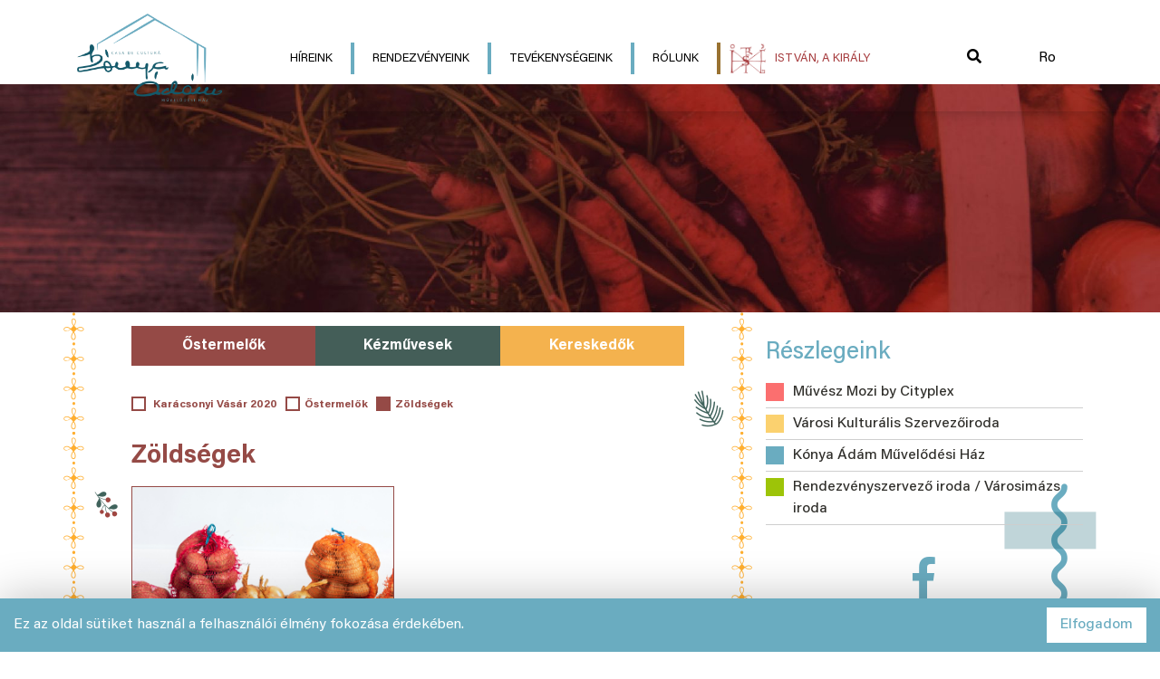

--- FILE ---
content_type: text/html; charset=UTF-8
request_url: https://www.kultura.ro/market_product_category/zoldsegek/
body_size: 7200
content:
<!doctype html>
<html lang="en">
    <head>
        <meta charset="utf-8">
        <meta name="viewport" content="width=device-width, initial-scale=1, shrink-to-fit=no">
        <meta name="facebook-domain-verification" content="wtaa6zx1tos9ya74pgnzzaunpvgv1d" />
        <title>Zöldségek &#8211; Kónya Ádám Művelődési Ház</title>
<meta name='robots' content='max-image-preview:large' />
<link rel="alternate" href="https://www.kultura.ro/market_product_category/zoldsegek/" hreflang="hu" />
<link rel="alternate" href="https://www.kultura.ro/ro/market_product_category/legume/" hreflang="ro" />
<link rel='dns-prefetch' href='//ajax.googleapis.com' />
<link rel='dns-prefetch' href='//s.w.org' />
<link rel="alternate" type="application/rss+xml" title="Kónya Ádám Művelődési Ház &raquo; Zöldségek Product Category hírforrás" href="https://www.kultura.ro/market_product_category/zoldsegek/feed/" />
<script type="text/javascript">
window._wpemojiSettings = {"baseUrl":"https:\/\/s.w.org\/images\/core\/emoji\/13.1.0\/72x72\/","ext":".png","svgUrl":"https:\/\/s.w.org\/images\/core\/emoji\/13.1.0\/svg\/","svgExt":".svg","source":{"concatemoji":"https:\/\/www.kultura.ro\/wp-includes\/js\/wp-emoji-release.min.js?ver=5.9.12"}};
/*! This file is auto-generated */
!function(e,a,t){var n,r,o,i=a.createElement("canvas"),p=i.getContext&&i.getContext("2d");function s(e,t){var a=String.fromCharCode;p.clearRect(0,0,i.width,i.height),p.fillText(a.apply(this,e),0,0);e=i.toDataURL();return p.clearRect(0,0,i.width,i.height),p.fillText(a.apply(this,t),0,0),e===i.toDataURL()}function c(e){var t=a.createElement("script");t.src=e,t.defer=t.type="text/javascript",a.getElementsByTagName("head")[0].appendChild(t)}for(o=Array("flag","emoji"),t.supports={everything:!0,everythingExceptFlag:!0},r=0;r<o.length;r++)t.supports[o[r]]=function(e){if(!p||!p.fillText)return!1;switch(p.textBaseline="top",p.font="600 32px Arial",e){case"flag":return s([127987,65039,8205,9895,65039],[127987,65039,8203,9895,65039])?!1:!s([55356,56826,55356,56819],[55356,56826,8203,55356,56819])&&!s([55356,57332,56128,56423,56128,56418,56128,56421,56128,56430,56128,56423,56128,56447],[55356,57332,8203,56128,56423,8203,56128,56418,8203,56128,56421,8203,56128,56430,8203,56128,56423,8203,56128,56447]);case"emoji":return!s([10084,65039,8205,55357,56613],[10084,65039,8203,55357,56613])}return!1}(o[r]),t.supports.everything=t.supports.everything&&t.supports[o[r]],"flag"!==o[r]&&(t.supports.everythingExceptFlag=t.supports.everythingExceptFlag&&t.supports[o[r]]);t.supports.everythingExceptFlag=t.supports.everythingExceptFlag&&!t.supports.flag,t.DOMReady=!1,t.readyCallback=function(){t.DOMReady=!0},t.supports.everything||(n=function(){t.readyCallback()},a.addEventListener?(a.addEventListener("DOMContentLoaded",n,!1),e.addEventListener("load",n,!1)):(e.attachEvent("onload",n),a.attachEvent("onreadystatechange",function(){"complete"===a.readyState&&t.readyCallback()})),(n=t.source||{}).concatemoji?c(n.concatemoji):n.wpemoji&&n.twemoji&&(c(n.twemoji),c(n.wpemoji)))}(window,document,window._wpemojiSettings);
</script>
<style type="text/css">
img.wp-smiley,
img.emoji {
	display: inline !important;
	border: none !important;
	box-shadow: none !important;
	height: 1em !important;
	width: 1em !important;
	margin: 0 0.07em !important;
	vertical-align: -0.1em !important;
	background: none !important;
	padding: 0 !important;
}
</style>
	<link rel='stylesheet' id='wp-block-library-css'  href='https://www.kultura.ro/wp-includes/css/dist/block-library/style.min.css?ver=5.9.12' type='text/css' media='all' />
<style id='global-styles-inline-css' type='text/css'>
body{--wp--preset--color--black: #000000;--wp--preset--color--cyan-bluish-gray: #abb8c3;--wp--preset--color--white: #ffffff;--wp--preset--color--pale-pink: #f78da7;--wp--preset--color--vivid-red: #cf2e2e;--wp--preset--color--luminous-vivid-orange: #ff6900;--wp--preset--color--luminous-vivid-amber: #fcb900;--wp--preset--color--light-green-cyan: #7bdcb5;--wp--preset--color--vivid-green-cyan: #00d084;--wp--preset--color--pale-cyan-blue: #8ed1fc;--wp--preset--color--vivid-cyan-blue: #0693e3;--wp--preset--color--vivid-purple: #9b51e0;--wp--preset--gradient--vivid-cyan-blue-to-vivid-purple: linear-gradient(135deg,rgba(6,147,227,1) 0%,rgb(155,81,224) 100%);--wp--preset--gradient--light-green-cyan-to-vivid-green-cyan: linear-gradient(135deg,rgb(122,220,180) 0%,rgb(0,208,130) 100%);--wp--preset--gradient--luminous-vivid-amber-to-luminous-vivid-orange: linear-gradient(135deg,rgba(252,185,0,1) 0%,rgba(255,105,0,1) 100%);--wp--preset--gradient--luminous-vivid-orange-to-vivid-red: linear-gradient(135deg,rgba(255,105,0,1) 0%,rgb(207,46,46) 100%);--wp--preset--gradient--very-light-gray-to-cyan-bluish-gray: linear-gradient(135deg,rgb(238,238,238) 0%,rgb(169,184,195) 100%);--wp--preset--gradient--cool-to-warm-spectrum: linear-gradient(135deg,rgb(74,234,220) 0%,rgb(151,120,209) 20%,rgb(207,42,186) 40%,rgb(238,44,130) 60%,rgb(251,105,98) 80%,rgb(254,248,76) 100%);--wp--preset--gradient--blush-light-purple: linear-gradient(135deg,rgb(255,206,236) 0%,rgb(152,150,240) 100%);--wp--preset--gradient--blush-bordeaux: linear-gradient(135deg,rgb(254,205,165) 0%,rgb(254,45,45) 50%,rgb(107,0,62) 100%);--wp--preset--gradient--luminous-dusk: linear-gradient(135deg,rgb(255,203,112) 0%,rgb(199,81,192) 50%,rgb(65,88,208) 100%);--wp--preset--gradient--pale-ocean: linear-gradient(135deg,rgb(255,245,203) 0%,rgb(182,227,212) 50%,rgb(51,167,181) 100%);--wp--preset--gradient--electric-grass: linear-gradient(135deg,rgb(202,248,128) 0%,rgb(113,206,126) 100%);--wp--preset--gradient--midnight: linear-gradient(135deg,rgb(2,3,129) 0%,rgb(40,116,252) 100%);--wp--preset--duotone--dark-grayscale: url('#wp-duotone-dark-grayscale');--wp--preset--duotone--grayscale: url('#wp-duotone-grayscale');--wp--preset--duotone--purple-yellow: url('#wp-duotone-purple-yellow');--wp--preset--duotone--blue-red: url('#wp-duotone-blue-red');--wp--preset--duotone--midnight: url('#wp-duotone-midnight');--wp--preset--duotone--magenta-yellow: url('#wp-duotone-magenta-yellow');--wp--preset--duotone--purple-green: url('#wp-duotone-purple-green');--wp--preset--duotone--blue-orange: url('#wp-duotone-blue-orange');--wp--preset--font-size--small: 13px;--wp--preset--font-size--medium: 20px;--wp--preset--font-size--large: 36px;--wp--preset--font-size--x-large: 42px;}.has-black-color{color: var(--wp--preset--color--black) !important;}.has-cyan-bluish-gray-color{color: var(--wp--preset--color--cyan-bluish-gray) !important;}.has-white-color{color: var(--wp--preset--color--white) !important;}.has-pale-pink-color{color: var(--wp--preset--color--pale-pink) !important;}.has-vivid-red-color{color: var(--wp--preset--color--vivid-red) !important;}.has-luminous-vivid-orange-color{color: var(--wp--preset--color--luminous-vivid-orange) !important;}.has-luminous-vivid-amber-color{color: var(--wp--preset--color--luminous-vivid-amber) !important;}.has-light-green-cyan-color{color: var(--wp--preset--color--light-green-cyan) !important;}.has-vivid-green-cyan-color{color: var(--wp--preset--color--vivid-green-cyan) !important;}.has-pale-cyan-blue-color{color: var(--wp--preset--color--pale-cyan-blue) !important;}.has-vivid-cyan-blue-color{color: var(--wp--preset--color--vivid-cyan-blue) !important;}.has-vivid-purple-color{color: var(--wp--preset--color--vivid-purple) !important;}.has-black-background-color{background-color: var(--wp--preset--color--black) !important;}.has-cyan-bluish-gray-background-color{background-color: var(--wp--preset--color--cyan-bluish-gray) !important;}.has-white-background-color{background-color: var(--wp--preset--color--white) !important;}.has-pale-pink-background-color{background-color: var(--wp--preset--color--pale-pink) !important;}.has-vivid-red-background-color{background-color: var(--wp--preset--color--vivid-red) !important;}.has-luminous-vivid-orange-background-color{background-color: var(--wp--preset--color--luminous-vivid-orange) !important;}.has-luminous-vivid-amber-background-color{background-color: var(--wp--preset--color--luminous-vivid-amber) !important;}.has-light-green-cyan-background-color{background-color: var(--wp--preset--color--light-green-cyan) !important;}.has-vivid-green-cyan-background-color{background-color: var(--wp--preset--color--vivid-green-cyan) !important;}.has-pale-cyan-blue-background-color{background-color: var(--wp--preset--color--pale-cyan-blue) !important;}.has-vivid-cyan-blue-background-color{background-color: var(--wp--preset--color--vivid-cyan-blue) !important;}.has-vivid-purple-background-color{background-color: var(--wp--preset--color--vivid-purple) !important;}.has-black-border-color{border-color: var(--wp--preset--color--black) !important;}.has-cyan-bluish-gray-border-color{border-color: var(--wp--preset--color--cyan-bluish-gray) !important;}.has-white-border-color{border-color: var(--wp--preset--color--white) !important;}.has-pale-pink-border-color{border-color: var(--wp--preset--color--pale-pink) !important;}.has-vivid-red-border-color{border-color: var(--wp--preset--color--vivid-red) !important;}.has-luminous-vivid-orange-border-color{border-color: var(--wp--preset--color--luminous-vivid-orange) !important;}.has-luminous-vivid-amber-border-color{border-color: var(--wp--preset--color--luminous-vivid-amber) !important;}.has-light-green-cyan-border-color{border-color: var(--wp--preset--color--light-green-cyan) !important;}.has-vivid-green-cyan-border-color{border-color: var(--wp--preset--color--vivid-green-cyan) !important;}.has-pale-cyan-blue-border-color{border-color: var(--wp--preset--color--pale-cyan-blue) !important;}.has-vivid-cyan-blue-border-color{border-color: var(--wp--preset--color--vivid-cyan-blue) !important;}.has-vivid-purple-border-color{border-color: var(--wp--preset--color--vivid-purple) !important;}.has-vivid-cyan-blue-to-vivid-purple-gradient-background{background: var(--wp--preset--gradient--vivid-cyan-blue-to-vivid-purple) !important;}.has-light-green-cyan-to-vivid-green-cyan-gradient-background{background: var(--wp--preset--gradient--light-green-cyan-to-vivid-green-cyan) !important;}.has-luminous-vivid-amber-to-luminous-vivid-orange-gradient-background{background: var(--wp--preset--gradient--luminous-vivid-amber-to-luminous-vivid-orange) !important;}.has-luminous-vivid-orange-to-vivid-red-gradient-background{background: var(--wp--preset--gradient--luminous-vivid-orange-to-vivid-red) !important;}.has-very-light-gray-to-cyan-bluish-gray-gradient-background{background: var(--wp--preset--gradient--very-light-gray-to-cyan-bluish-gray) !important;}.has-cool-to-warm-spectrum-gradient-background{background: var(--wp--preset--gradient--cool-to-warm-spectrum) !important;}.has-blush-light-purple-gradient-background{background: var(--wp--preset--gradient--blush-light-purple) !important;}.has-blush-bordeaux-gradient-background{background: var(--wp--preset--gradient--blush-bordeaux) !important;}.has-luminous-dusk-gradient-background{background: var(--wp--preset--gradient--luminous-dusk) !important;}.has-pale-ocean-gradient-background{background: var(--wp--preset--gradient--pale-ocean) !important;}.has-electric-grass-gradient-background{background: var(--wp--preset--gradient--electric-grass) !important;}.has-midnight-gradient-background{background: var(--wp--preset--gradient--midnight) !important;}.has-small-font-size{font-size: var(--wp--preset--font-size--small) !important;}.has-medium-font-size{font-size: var(--wp--preset--font-size--medium) !important;}.has-large-font-size{font-size: var(--wp--preset--font-size--large) !important;}.has-x-large-font-size{font-size: var(--wp--preset--font-size--x-large) !important;}
</style>
<link rel='stylesheet' id='mailerlite_forms.css-css'  href='https://www.kultura.ro/wp-content/plugins/official-mailerlite-sign-up-forms/assets/css/mailerlite_forms.css?ver=1.5.3' type='text/css' media='all' />
<link rel='stylesheet' id='style-css'  href='https://www.kultura.ro/wp-content/themes/kultura.ro/style.css?ver=2.0' type='text/css' media='all' />
<script type='text/javascript' src='//ajax.googleapis.com/ajax/libs/jquery/1.10.2/jquery.min.js?ver=5.9.12' id='google-hosted-jquery-js'></script>
<link rel="https://api.w.org/" href="https://www.kultura.ro/ajax/" /><meta name="generator" content="WordPress 5.9.12" />

                <style type="text/css">
            header .desktop-header .desktop-nav-center li.istvan-a-kiraly-menu>a,
            header .desktop-header .desktop-nav-center li.active.istvan-a-kiraly-menu>a,
            header .desktop-header .desktop-nav-center li.current-page-ancestor.istvan-a-kiraly-menu>a {
                position: relative;
                padding-left: 60px !important;
                color: #a63c3e !important;
            }

            header .desktop-header .desktop-nav-center li.istvan-a-kiraly-menu>a:after,
            .istvan-a-kiraly-menu a:after {
                content: '';
                position: absolute;
                left: 10px;
                top: 0;
                width: 40px;
                height: 34px;
                background: url('https://www.kultura.ro/wp-content/themes/kultura.ro/resources/images/istvan/menu-logo.png') no-repeat center center;
                background-size: contain;
            }


            @media only screen and (min-width: 0px) and (max-width: 767px) {
            .mobile-header .collapsing-menu .mobile-menu .menu {
                    display: block;
                }

                .mobile-header .collapsing-menu .mobile-menu .menu li {
                    border: 0px !important;
                    text-align: left !important;
                }

                .mobile-header .collapsing-menu .mobile-menu .menu li.istvan-a-kiraly-menu a:link {
                    position: relative;
                    padding-left: 50px;
                }

                header .desktop-header .desktop-nav-center li.istvan-a-kiraly-menu>a:after, 
                .istvan-a-kiraly-menu a:after {
                    left: 0;
                    top: -5px;
                }
            }
        </style>
        <link rel="icon" type="image/png" href="https://www.kultura.ro/wp-content/themes/kultura.ro/resources/icon/favicon.png" />
    </head>
	<!-- Meta Pixel Code -->
<script>
!function(f,b,e,v,n,t,s)
{if(f.fbq)return;n=f.fbq=function(){n.callMethod?
n.callMethod.apply(n,arguments):n.queue.push(arguments)};
if(!f._fbq)f._fbq=n;n.push=n;n.loaded=!0;n.version='2.0';
n.queue=[];t=b.createElement(e);t.async=!0;
t.src=v;s=b.getElementsByTagName(e)[0];
s.parentNode.insertBefore(t,s)}(window, document,'script',
'https://connect.facebook.net/en_US/fbevents.js');
fbq('init', '741629517124882');
fbq('track', 'PageView');
</script>
<noscript><img height="1" width="1" style="display:none"
src="https://www.facebook.com/tr?id=741629517124882&ev=PageView&noscript=1"
/></noscript>
<!-- End Meta Pixel Code -->
    <body class="archive tax-market_product_category term-zoldsegek term-184 hu">
        
        <header>
    <div class="container-lg">
        <div class="desktop-header d-none d-md-block">
            <div class="row">
                <div class="col-2 col-md-1 col-lg-2 desktop-nav-left">
                    <a href="https://www.kultura.ro" class="logo-link">
                        <img src="https://www.kultura.ro/wp-content/uploads/2020/05/logo.png" />
                    </a>
                </div>
                <div class="col-8 col-md-9 col-lg-8 desktop-nav-center d-flex align-items-center">
                    <nav class="navbar navbar-expand-md navbar-light bg-faded w-100">
                        <div id="navigation" class="mx-auto"><ul id="menu-main-menu-hu" class="navbar-nav"><li id="menu-item-248" class="menu-item menu-item-type-post_type menu-item-object-page menu-item-248 nav-item"><a href="https://www.kultura.ro/hireink/" class="nav-link">Híreink</a></li>
<li id="menu-item-249" class="menu-item menu-item-type-post_type menu-item-object-page menu-item-has-children menu-item-249 nav-item dropdown"><a href="https://www.kultura.ro/rendezvenyeink/" class="nav-link dropdown-toggle" data-toggle="dropdown">Rendezvényeink</a>
<div class="dropdown-menu">
<a title="Küld el nekünk programajánlataidat" href="/formulare" class=" dropdown-item">Ajánlattétel</a><a href="https://www.kultura.ro/rendezvenyeink/esemenynaptar/" class=" dropdown-item">Eseménynaptár</a><a href="https://www.kultura.ro/rendezvenyeink/marcius-15/" class=" dropdown-item">Március 15.</a><a href="https://www.kultura.ro/rendezvenyeink/szent-gyorgy-napok/" class=" dropdown-item">Szent György Napok</a><a href="https://www.kultura.ro/rendezvenyeink/gyermeknap/" class=" dropdown-item">Gyermeknap</a><a href="https://www.kultura.ro/rendezvenyeink/nyari-rendezvenyeink/" class=" dropdown-item">Nyári rendezvényeink</a><a href="https://www.kultura.ro/rendezvenyeink/pulzart/" class=" dropdown-item">pulzArt</a><a href="https://www.kultura.ro/rendezvenyeink/nemzetkozi-kovacstalalkozo/" class=" dropdown-item">Nemzetközi Kovácstalálkozó</a><a href="https://www.kultura.ro/rendezvenyeink/oszi-vasar/" class=" dropdown-item">Őszi Vásár</a><a href="https://www.kultura.ro/rendezvenyeink/1956-os-megemlekezes/" class=" dropdown-item">1956-os megemlékezés</a><a href="https://www.kultura.ro/rendezvenyeink/adventi-unnepseg/" class=" dropdown-item">Adventi ünnepség</a><a href="https://www.kultura.ro/rendezvenyeink/karacsonyi-vasar/" class=" dropdown-item">Karácsonyi Vásár</a><a href="https://www.kultura.ro/rendezvenyeink/szilveszter/" class=" dropdown-item">Szilveszter</a><a href="https://www.kultura.ro/rendezvenyeink/hangversenyevad/" class=" dropdown-item">Hangversenyévad</a><a href="https://www.kultura.ro/rendezvenyeink/ezust-akademia/" class=" dropdown-item">Ezüst Akadémia</a></div>
</li>
<li id="menu-item-250" class="menu-item menu-item-type-post_type menu-item-object-page menu-item-has-children menu-item-250 nav-item dropdown"><a href="https://www.kultura.ro/tevekenysegeink/" class="nav-link dropdown-toggle" data-toggle="dropdown">Tevékenységeink</a>
<div class="dropdown-menu">
<a href="https://www.kultura.ro/tevekenysegeink/kincskeresok-neptancegyuttes/" class=" dropdown-item">Kincskeresők Néptáncegyüttes</a><a href="https://www.kultura.ro/tevekenysegeink/cserebere-klub/" class=" dropdown-item">Cserebere klub</a><a href="https://www.kultura.ro/tevekenysegeink/haromszeki-furge-ujjak-kezimunkakor/" class=" dropdown-item">Háromszéki Fürge Ujjak Kézimunkakör</a><a href="https://www.kultura.ro/tevekenysegeink/cantus-firmus/" class=" dropdown-item">Cantus Firmus</a><a href="https://www.kultura.ro/tevekenysegeink/magyar-ferfidalarda/" class=" dropdown-item">Magyar Férfidalárda</a><a href="https://www.kultura.ro/tevekenysegeink/gyarfas-jeno-amator-kepzomuvesz-szovetseg/" class=" dropdown-item">Gyárfás Jenő Amatőr Képzőművész Szövetség</a><a href="https://www.kultura.ro/tevekenysegeink/humorpince/" class=" dropdown-item">Humorpince</a><a href="https://www.kultura.ro/tevekenysegeink/selye-janos-pszichoklub/" class=" dropdown-item">Selye János Pszichoklub</a></div>
</li>
<li id="menu-item-237" class="before-christmas-market menu-item menu-item-type-post_type menu-item-object-page menu-item-has-children menu-item-237 nav-item dropdown"><a href="https://www.kultura.ro/rolunk/" class="nav-link dropdown-toggle" data-toggle="dropdown">Rólunk</a>
<div class="dropdown-menu">
<a href="https://www.kultura.ro/rolunk/tortenetunk/" class=" dropdown-item">Történetünk</a><a href="https://www.kultura.ro/rolunk/munkatarsaink/" class=" dropdown-item">Munkatársaink</a><a href="https://www.kultura.ro/rolunk/reszlegeink/" class=" dropdown-item">Részlegeink</a><a href="https://www.kultura.ro/rolunk/elerhetosegeink/" class=" dropdown-item">Elérhetőségeink</a></div>
</li>
<li id="menu-item-2977" class="istvan-a-kiraly-menu menu-item menu-item-type-post_type menu-item-object-page menu-item-2977 nav-item"><a href="https://www.kultura.ro/istvan-a-kiraly/" class="nav-link">István, a király</a></li>
</ul></div>                    </nav>
                </div>
                <div class="col-2 desktop-nav-right d-flex align-items-center">
                    <div class="search-icon">
                        <a class="trigger-search" data-toggle="collapse" href="#collapseSearch" role="button" aria-expanded="false" aria-controls="collapseSearch">
                            <i class="fas fa-search"></i>
                        </a>
                        <div class="collapse" id="collapseSearch">
                            <form action="https://www.kultura.ro/" method="get">
    <div class="search-icon">
        <i class="fas fa-search"></i>
    </div>
    <input type="text" class="form-control" placeholder="Search..." name="s" value="">
</form>                        </div>
                    </div>
                    <div class="language-selector">
                                                    <a href="https://www.kultura.ro/ro/market_product_category/legume/">
                                Ro                            </a>
                                            </div>
                </div>
            </div>
        </div>
        <div class="mobile-header d-block d-md-none">
            <div class="row">
                <div class="col-3 mobile-nav-left d-flex align-items-center justify-content-center">
                    <a href="#" class="toggle-mobile-menu"></a>
                </div>
                <div class="col-6 mobile-nav-center text-center">
                    <a href="https://www.kultura.ro" class="logo-link">
                        <img src="https://www.kultura.ro/wp-content/uploads/2020/05/logo.png" />
                    </a>
                </div>
                <div class="col-3 mobile-nav-right d-flex align-items-center justify-content-center">
                                            <a href="https://www.kultura.ro/ro/market_product_category/legume/">
                            Ro                        </a>
                                    </div>
            </div>

            <div class="collapsing-menu">
                <div class="row">
                    <div class="col-1"></div>
                    <div class="col-10 mt-4 mb-4 p-0">
                        <div class="search-bar mb-4">
                            <form action="https://www.kultura.ro/" method="get">
    <div class="search-icon">
        <i class="fas fa-search"></i>
    </div>
    <input type="text" class="form-control" placeholder="Search..." name="s" value="">
</form>                        </div>
                        <div class="mobile-menu">
                            <ul id="menu-main-menu-hu-1" class="menu"><li class="menu-item menu-item-type-post_type menu-item-object-page menu-item-248"><a href="https://www.kultura.ro/hireink/">Híreink</a></li>
<li class="menu-item menu-item-type-post_type menu-item-object-page menu-item-has-children menu-item-249"><a href="https://www.kultura.ro/rendezvenyeink/">Rendezvényeink</a></li>
<li class="menu-item menu-item-type-post_type menu-item-object-page menu-item-has-children menu-item-250"><a href="https://www.kultura.ro/tevekenysegeink/">Tevékenységeink</a></li>
<li class="before-christmas-market menu-item menu-item-type-post_type menu-item-object-page menu-item-has-children menu-item-237"><a href="https://www.kultura.ro/rolunk/">Rólunk</a></li>
<li class="istvan-a-kiraly-menu menu-item menu-item-type-post_type menu-item-object-page menu-item-2977"><a href="https://www.kultura.ro/istvan-a-kiraly/">István, a király</a></li>
</ul>
                            <div class="mobile-menu-meta text-center">
                                <div class="my-3">
                                        <div class="social text-center">
                    <a target="_blank"
               rel="nofollow"
               href="https://www.facebook.com/kultura.ro/"
            >
                <i class="fab fa-facebook-f"></i>            </a>
            </div>
                                </div>

                                <div class="dots my-2">
                                    <div class="dot"></div>
                                    <div class="dot"></div>
                                    <div class="dot"></div>
                                    <div class="dot"></div>
                                    <div class="dot"></div>
                                </div>

                                <div class="date my-2">
                                                                            2026. january 21., wednesday <span>●</span> Ágnes                                                                    </div>
                            </div>
                        </div>
                    </div>
                    <div class="col-1"></div>
                </div>
            </div>
        </div>
    </div>
</header>
        
    <div class="featured-image"
         style="background-image: url(https://www.kultura.ro/wp-content/uploads/2020/12/ostermelok-1920x592.jpg);">
        <img src="https://www.kultura.ro/wp-content/uploads/2020/12/ostermelok-1920x592.jpg" class="d-block d-sm-none">
    </div>
        <div class="container">
            <div class="row mt-5 mb-3 site-structure">
                
                <div class="col-12 col-lg-8 main-content-area mb-4">
    <div class="content">
        <ul class="floating-picker">
            
                <li class="floating-picker-item floating-picker-item-red">
                    <a href="https://www.kultura.ro/market_product_category/ostermelok/">
                        Őstermelők                    </a>
                </li>

            
                <li class="floating-picker-item floating-picker-item-green">
                    <a href="https://www.kultura.ro/market_product_category/kezmuvesek/">
                        Kézművesek                    </a>
                </li>

            
                <li class="floating-picker-item floating-picker-item-yellow">
                    <a href="https://www.kultura.ro/market_product_category/kereskedok/">
                        Kereskedők                    </a>
                </li>

                    </ul>
    </div>

    <ul class="mb-3 breadcrumbs breadcrumbs-red">
        <li>
            <a href="https://www.kultura.ro/karacsonyi-vasar-2020/">
                Karácsonyi Vásár 2020            </a>
        </li>
                <li>
            <a href="https://www.kultura.ro/market_product_category/ostermelok/">Őstermelők</a>
        </li>
                <li>
            <a href="https://www.kultura.ro/market_product_category/zoldsegek/">Zöldségek</a>
        </li>
    </ul>

    <h2 class="mb-3 page-title page-title-red">
        Zöldségek    </h2>

    <div class="content">

                                    <div class="market-products-list market-products-list-red">
                    <div class="row">
                                                    <div class="col-12 col-sm-6 col-md-6 mb-4 market-product-list-entry">
                                <div class="market-product">
                                    <img src="https://www.kultura.ro/wp-content/uploads/2020/12/750_6282_Studio-fotok-Online-Karacsonyi-vasar-2020_11_17_Kristo-Gothard-Hunor-1280x1280.jpg" class="market-product-thumbnail">
                                    <div class="market-product-title">
                                        Dávid Zoltán A.P.                                    </div>
                                    <div class="market-short-description mb-2">
                                        Zöldségtermesztés                                    </div>

                                    <div class="row">
                                        <div class="col-6">
                                            <div class="market-product-shr-holder">
                                                <div class="fb-share-button"
                                                     data-href="https://www.kultura.ro/market_product/david-zoltan-a-p/"
                                                     data-layout="button_count">
                                                </div>
                                            </div>
                                        </div>
                                        <div class="col-6 text-right">
                                            <div class="market-product-read-more">
                                                Tovább...                                            </div>
                                        </div>
                                    </div>
                                    <a href="https://www.kultura.ro/market_product/david-zoltan-a-p/" class="market-product-link"></a>
                                </div>
                            </div>
                                                                        </div>
                </div>
                    </div>

                </div>
                <div class="col-12 col-lg-4 side-bar mb-4">
                    
                                        
<div class="footer-departments">
    <h2>
        Részlegeink    </h2>

    <ul class="footer-departments-list">
                    <li class="red">
                <a href="https://www.kultura.ro/rolunk/reszlegeink/muvesz-mozi-by-cityplex/">
                    Művész Mozi by Cityplex                </a>
            </li>
                    <li class="yellow">
                <a href="https://www.kultura.ro/rolunk/reszlegeink/varosi-kulturalis-szervezoiroda/">
                    Városi Kulturális Szervezőiroda                </a>
            </li>
                    <li class="blue">
                <a href="https://www.kultura.ro/rolunk/reszlegeink/konya-adam-muvelodesi-haz/">
                    Kónya Ádám Művelődési Ház                </a>
            </li>
                    <li class="green">
                <a href="https://www.kultura.ro/rolunk/reszlegeink/rendezvenyszervezo-iroda-varosimazs-iroda/">
                    Rendezvényszervező iroda / Városimázs iroda                </a>
            </li>
            </ul>
</div>



                    <div class="my-3">
                            <div class="social text-center">
                    <a target="_blank"
               rel="nofollow"
               href="https://www.facebook.com/kultura.ro/"
            >
                <i class="fab fa-facebook-f"></i>            </a>
            </div>
                    </div>

                    <footer class="mt-3">
                        <div class="row">
                            <div class="col-4 footer-logo text-right">
                                <a href="http://www.sepsiszentgyorgyinfo.ro" rel="nofollow" target="_blank">
                                    <img src="https://www.kultura.ro/wp-content/themes/kultura.ro/resources/icon/polgarmester.png">
                                </a>
                            </div>
                            <div class="col-8 footer-content">
                                <h2>ELÉRHETŐSÉG</h2>
<p>Cím: 520009 &#8211; Sepsiszentgyörgy<br />
Kossuth Lajos utca, 13 sz.<br />
Tel. +40 267 352 460<br />
E-mail: <a data-decode-email="true" href="bWFpbHRvOm11dmhhekBrdWx0dXJhLnJv">bXV2aGF6QGt1bHR1cmEucm8=</a></p>
                            </div>
                        </div>
                    </footer>
                </div>
            </div>
        </div>

        
            <div class="my-ckie-consnt">
        Ez az oldal sütiket használ a felhasználói élmény fokozása érdekében.        <button onclick="consentToCookie();">
            Elfogadom        </button>
    </div>

        <script type='text/javascript' src='https://www.kultura.ro/wp-content/themes/kultura.ro/resources/js/scripts.js?ver=2.0' id='script-js'></script>
<script type='text/javascript' src='https://www.kultura.ro/wp-content/plugins/official-mailerlite-sign-up-forms/assets/js/jquery.validate.min.js?ver=5.9.12' id='jquery-validation-plugin-js'></script>
        <script>
            lightbox.option({
                albumLabel : '%1 / %2'
            });

            if ($('.read-more-expand').length) {
                $('.read-more-expand').readmore({
                    collapsedHeight: 50,
                    speed:           75,
                    lessLink:        '<div class="readmore-expand-button-holder"><a href="#" class="readmore-expand-button">Tovább...</a></div>',
                    moreLink:        '<div class="readmore-expand-button-holder"><a href="#" class="readmore-expand-button">Tovább...</a></div>'
                });
            }
        </script>
    </body>
</html>